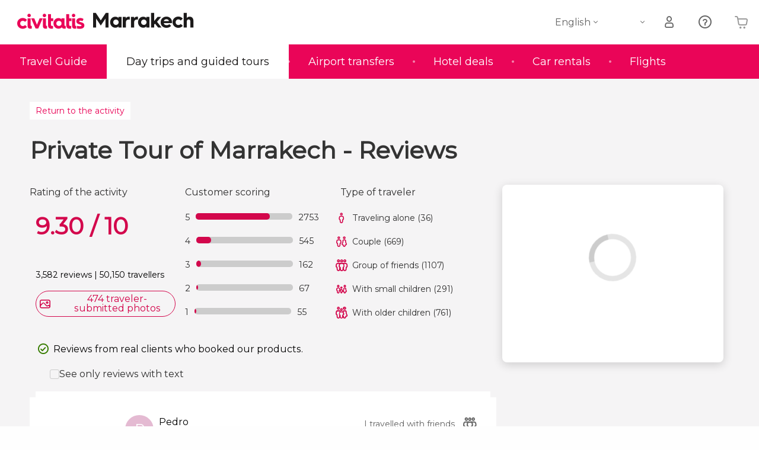

--- FILE ---
content_type: text/css
request_url: https://www.introducingmarrakech.com/f/css/marrakech-bf6209207c2b7b0600a9dafda10e8535a26acada.min.css
body_size: -96
content:
@charset "UTF-8";.x-outline{outline:1px solid #a0c1f9!important;box-shadow:0 0 1px 2px #a0c1f9}@font-face{font-family:header-font;src:url(/f/fonts/stardosstencil-bold.woff2) format("woff2"),url(/f/fonts/stardosstencil-bold.woff) format("woff");font-weight:500;font-style:normal;font-display:swap}.a-header__logo__city:before{content:"\E957";font-size:4.84375vw}@media print,screen and (min-width:47.9375em){.m-header__logo__element .a-header__logo__city:before{font-size:1.5625rem}}@media screen and (max-width:47.875em) and (min-aspect-ratio:13/9){.a-header__logo__city:before{font-size:1.46812rem}}
